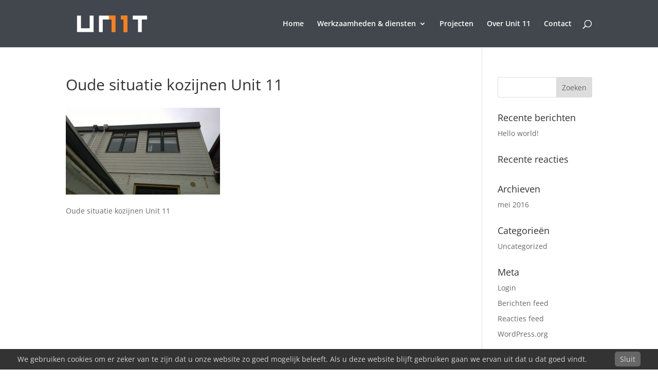

--- FILE ---
content_type: text/plain
request_url: https://www.google-analytics.com/j/collect?v=1&_v=j102&aip=1&a=1948513687&t=pageview&_s=1&dl=https%3A%2F%2Funit-11.nl%2Fprojecten%2Foude-situatie-kozijnen-unit-11%2F&ul=en-us%40posix&dt=Oude%20situatie%20kozijnen%20Unit%2011%20-%20Unit%2011&sr=1280x720&vp=1280x720&_u=YEBAAEABAAAAACAAI~&jid=345400854&gjid=1178897741&cid=1539150117.1769198714&tid=UA-83969857-1&_gid=1672530270.1769198714&_r=1&_slc=1&z=66928185
body_size: -449
content:
2,cG-8X4WHT2W9Q